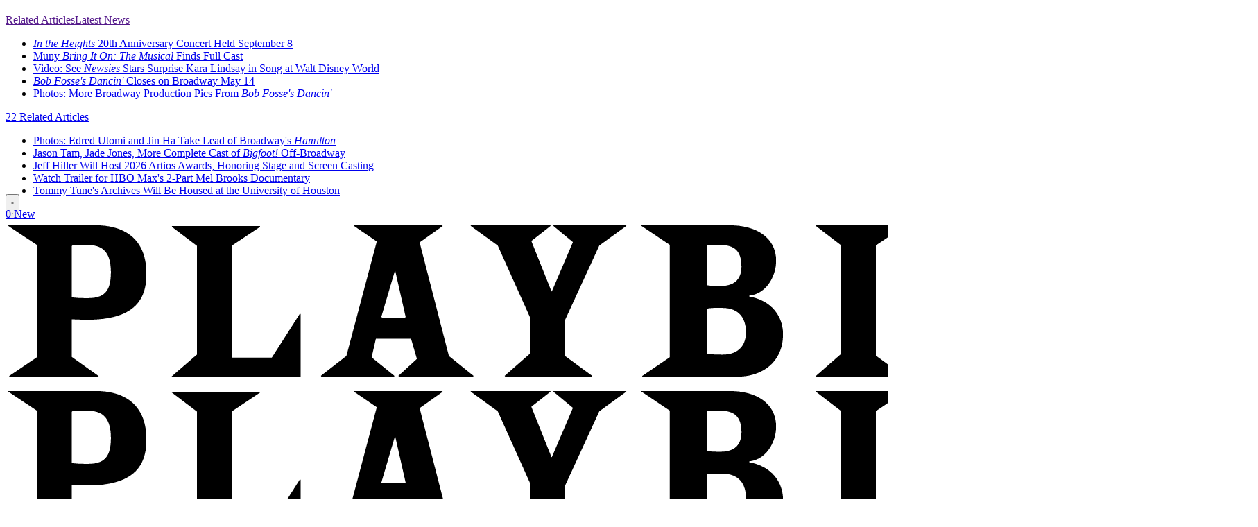

--- FILE ---
content_type: text/plain;charset=UTF-8
request_url: https://c.pub.network/v2/c
body_size: -258
content:
d8d852d4-e53c-4aab-837a-b418db00bad1

--- FILE ---
content_type: text/plain;charset=UTF-8
request_url: https://c.pub.network/v2/c
body_size: -111
content:
9ed65207-7e39-4e48-8afa-eb7e84444cc5

--- FILE ---
content_type: application/javascript; charset=utf-8
request_url: https://fundingchoicesmessages.google.com/f/AGSKWxXTbutwICPKnfly_98EdwDNAvP84BDYtfmbkVGLLfzSkKNiWxBwBF9IxVZy12ohuOAApGTMUAalZ4j23kQXy3Mu4SjdRCN_yskOC0Ab6NfID5G1pARlLPQ5ap-ExGkJT9HsL_4eqIvBnXmcp-5c5P-iqArn0Pq_PV3ke-nAnIaYcw3ZorRUNLwnyODp/_/adframe468./Adv150..adserv/_background_ad./ad_video.htm
body_size: -1293
content:
window['30e77503-9103-438d-91d7-0b917d2d2ea9'] = true;